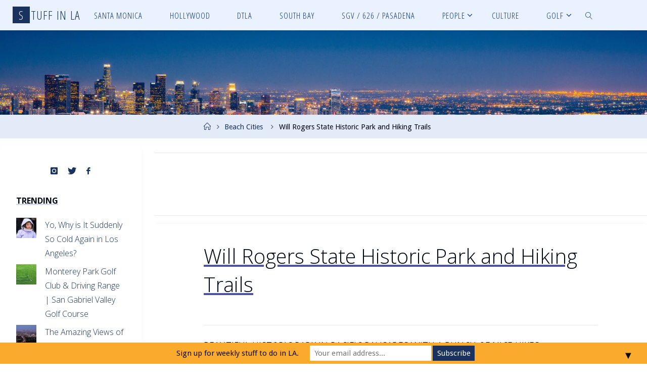

--- FILE ---
content_type: text/html; charset=utf-8
request_url: https://www.google.com/recaptcha/api2/aframe
body_size: 267
content:
<!DOCTYPE HTML><html><head><meta http-equiv="content-type" content="text/html; charset=UTF-8"></head><body><script nonce="OXaDER1l3FPTqby73DDaLQ">/** Anti-fraud and anti-abuse applications only. See google.com/recaptcha */ try{var clients={'sodar':'https://pagead2.googlesyndication.com/pagead/sodar?'};window.addEventListener("message",function(a){try{if(a.source===window.parent){var b=JSON.parse(a.data);var c=clients[b['id']];if(c){var d=document.createElement('img');d.src=c+b['params']+'&rc='+(localStorage.getItem("rc::a")?sessionStorage.getItem("rc::b"):"");window.document.body.appendChild(d);sessionStorage.setItem("rc::e",parseInt(sessionStorage.getItem("rc::e")||0)+1);localStorage.setItem("rc::h",'1767997283662');}}}catch(b){}});window.parent.postMessage("_grecaptcha_ready", "*");}catch(b){}</script></body></html>

--- FILE ---
content_type: text/css;charset=UTF-8
request_url: https://stuffinla.com/?display_custom_css=css&ver=6.2.6
body_size: -67
content:
.instagram-media {
    min-width: 235px !important;
    width: 60% !important;
}